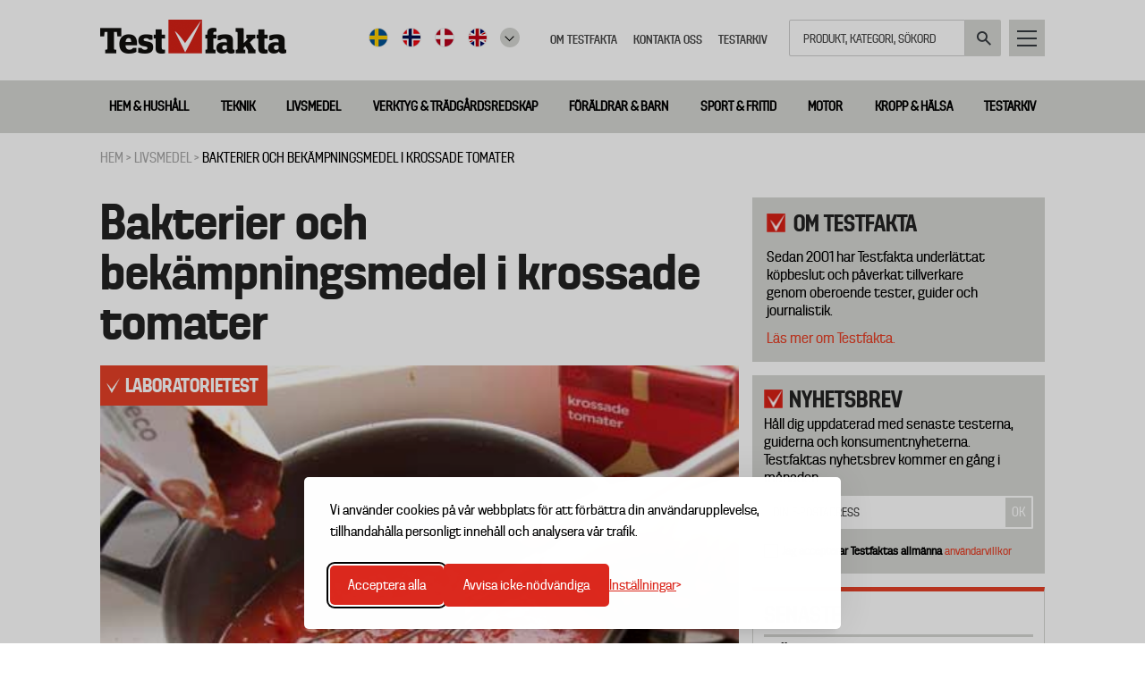

--- FILE ---
content_type: text/html; charset=UTF-8
request_url: https://www.testfakta.se/sv/livsmedel/article/bakterier-och-bekampningsmedel-i-krossade-tomater
body_size: 14880
content:
<!DOCTYPE html>
<html lang="sv" dir="ltr" prefix="content: http://purl.org/rss/1.0/modules/content/  dc: http://purl.org/dc/terms/  foaf: http://xmlns.com/foaf/0.1/  og: http://ogp.me/ns#  rdfs: http://www.w3.org/2000/01/rdf-schema#  schema: http://schema.org/  sioc: http://rdfs.org/sioc/ns#  sioct: http://rdfs.org/sioc/types#  skos: http://www.w3.org/2004/02/skos/core#  xsd: http://www.w3.org/2001/XMLSchema# ">
  <head>
    <meta charset="utf-8" />
<meta name="description" content="Testfaktas analys av krossade tomater visar på förekomst av bekämpningsmedel och bakterier. Men också stora skillnader i c-vitaminhalt. Däremot är de fulla av nyttiga antioxidanten lykopen" />
<meta name="robots" content="index, follow" />
<link rel="canonical" href="https://www.testfakta.se/sv/livsmedel/article/bakterier-och-bekampningsmedel-i-krossade-tomater" />
<meta property="og:site_name" content="Testfakta" />
<meta name="MobileOptimized" content="width" />
<meta name="HandheldFriendly" content="true" />
<meta name="viewport" content="width=device-width, initial-scale=1.0" />
<meta property="og:image" content="https://www.testfakta.se/sites/default/files/styles/article_top_image/public/_BINARY_10432.jpg?itok=aL582npY" />
<link rel="icon" href="/themes/testfakta/favicon.ico" type="image/vnd.microsoft.icon" />

    <title>Bakterier och bekämpningsmedel i krossade tomater</title>
    <link rel="stylesheet" media="all" href="/sites/default/files/css/css_oKyE7eOUW-16rIJ7NElYuEH6LSuwIEtwkKuoN9PmYIw.css?delta=0&amp;language=sv&amp;theme=testfakta&amp;include=eJw9jFEOwjAMQy9UrUeq0jYbZWmD4gwYp2diGj_We7bkzO5sCVoaScKNrI0l5c1dByJ8l8NDWbk2V0tUilptOuKfptl0OI8aihCwx0zgizsDtDAuH1qPTY1jte1BMtGd3mcx1DpJ-3DADud-_jjDZ1qd4iKaScKz8Qvxl1PXugl_AZPqTHc" />
<link rel="stylesheet" media="all" href="/sites/default/files/css/css_kx5jx_yB2gjC9uFvJsEp3LYJtRzUeoR-2sTZadlpBEg.css?delta=1&amp;language=sv&amp;theme=testfakta&amp;include=eJw9jFEOwjAMQy9UrUeq0jYbZWmD4gwYp2diGj_We7bkzO5sCVoaScKNrI0l5c1dByJ8l8NDWbk2V0tUilptOuKfptl0OI8aihCwx0zgizsDtDAuH1qPTY1jte1BMtGd3mcx1DpJ-3DADud-_jjDZ1qd4iKaScKz8Qvxl1PXugl_AZPqTHc" />

    
    <!-- Google Tag Manager -->
      <script>(function(w,d,s,l,i){w[l]=w[l]||[];w[l].push({'gtm.start':
      new Date().getTime(),event:'gtm.js'});var f=d.getElementsByTagName(s)[0],
      j=d.createElement(s),dl=l!='dataLayer'?'&l='+l:'';j.async=true;j.src=
      'https://www.googletagmanager.com/gtm.js?id='+i+dl;f.parentNode.insertBefore(j,f);
      })(window,document,'script','dataLayer','GTM-KK7KC4S');</script>
    <!-- End Google Tag Manager -->
  </head>
  <body class="page-node-400 path-node page-node-type-article path-language-sv">
    <!-- Google Tag Manager (noscript) -->
      <noscript><iframe src="https://www.googletagmanager.com/ns.html?id=GTM-KK7KC4S"
      height="0" width="0" style="display:none;visibility:hidden"></iframe></noscript>
    <!-- End Google Tag Manager (noscript) -->
        <a href="#main-content" class="visually-hidden focusable skip-link">
      Hoppa till huvudinnehåll
    </a>
    
      <div class="dialog-off-canvas-main-canvas" data-off-canvas-main-canvas>
    

<div class="layout-container">

  <header role="banner">
    
  <div class="region region-header">
    <div class="inner">
      




<div id="block-testfakta-branding" class="block block-system block-system-branding-block block-type-">
  
    
  <div class="content">
          <a href="/sv" title="Hem" rel="home" class="site-logo">
      <img src="/themes/testfakta/logo.png" alt="Hem" />
    </a>
          </div>
</div>





<div id="block-utilitymenu" class="block block-tf-base block-tf-base-util-menu block-type-">
  
    
  <div class="content">
          <div class="util">
      <a href="javascript:;" class="navigation">Huvudmeny</a>
  </div>
      </div>
</div>
<div class="search-block-form block block-search container-inline" data-drupal-selector="search-block-form" id="block-testfakta-search" role="search">
  
    
  <div class="content">
          <form action="/sok" method="get" id="search-block-form" accept-charset="UTF-8">
  <div class="js-form-item form-item js-form-type-search form-type-search js-form-item-keys form-item-keys form-no-label">
      <label for="edit-keys" class="visually-hidden">Sök</label>
        <input title="Ange de termer du vill söka efter." placeholder="Produkt, kategori, sökord" data-drupal-selector="edit-keys" type="search" id="edit-keys" name="keys" value="" size="15" maxlength="128" class="form-search" />

        </div>
<div data-drupal-selector="edit-actions" class="form-actions js-form-wrapper form-wrapper" id="edit-actions--3"><input data-drupal-selector="edit-submit" type="submit" id="edit-submit--2" value="Sök" class="button js-form-submit form-submit" />
</div>

</form>

      </div>
</div>
<nav role="navigation" aria-labelledby="block-topmeny-menu" id="block-topmeny" class="block block-menu navigation menu--top-meny">
            
  <h2 class="visually-hidden" id="block-topmeny-menu">Top meny</h2>
  

        

              <ul class="menu">
                    <li class="menu-item">
        <a href="/sv/guidar-koparen-framjar-kvalitet" target="" data-drupal-link-system-path="node/4782">Om Testfakta</a>
              </li>
                <li class="menu-item">
        <a href="/sv/testfaktas-redaktion" target="" data-drupal-link-system-path="node/5404">Kontakta oss</a>
              </li>
                <li class="menu-item">
        <a href="/sv/testarkiv" target="" data-drupal-link-system-path="testarkiv">Testarkiv</a>
              </li>
        </ul>
  


  </nav>





<div id="block-languageflags" class="block block-tf-base block-tf-base-language-flags block-type-">
  
    
  <div class="content">
            <ul>
    <li><a href="http://www.testfakta.se" target="_self" class="sv">Svenska</a></li>
    <li><a href="http://www.testfakta.no/" target="_blank" class="no">Norge</a></li>
    <li><a href="http://www.testfakta.dk/" target="_blank" class="da">Danmark</a></li>
    <li><a href="http://www.testfakta.com/" target="_blank" class="uk">Engelska</a></li>
    <li class="drop-down"><a href="#" ></a>
      <ul class="none-nordic-language-list">
        <li><a href="http://www.testfakta.com/fi" target="_blank" class="fi">Finland</a></li>
        <li><a href="http://www.testfakta.com/fr" target="_blank" class="fr">Frankrike</a></li>
        <li><a href="http://www.testfakta.com/nl" target="_blank" class="nl">Nederländerna</a></li>
        <li><a href="http://www.testfakta.com/de" target="_blank" class="de">Tyskland</a></li>
      </ul>
    </li>
  </ul>

      </div>
</div>

    </div>
  </div>

  </header>

    <div class="region region-primary-menu">
    <nav role="navigation" aria-labelledby="block-huvudmenyny-menu" id="block-huvudmenyny" class="block block-menu navigation menu--huvudmeny-ny">
            
  <h2 class="visually-hidden" id="block-huvudmenyny-menu">Huvudmeny ny</h2>
  

        

              <ul class="menu">
                    <li class="menu-item menu-item--expanded">
        <a href="/sv/hem-hushall" target="" data-drupal-link-system-path="taxonomy/term/1">Hem &amp; hushåll</a>
                                <ul class="menu">
                    <li class="menu-item">
        <a href="/sv/baddmadrasser" target="" data-drupal-link-system-path="taxonomy/term/30">Bäddmadrasser</a>
              </li>
                <li class="menu-item">
        <a href="/sv/dammsugare" target="" data-drupal-link-system-path="taxonomy/term/32">Dammsugare</a>
              </li>
                <li class="menu-item">
        <a href="/sv/husdjur" target="" data-drupal-link-system-path="taxonomy/term/29">Husdjur</a>
              </li>
                <li class="menu-item">
        <a href="/sv/sangar" target="" data-drupal-link-system-path="taxonomy/term/31">Sängar</a>
              </li>
                <li class="menu-item">
        <a href="/sv/flyttkartonger" target="" data-drupal-link-system-path="taxonomy/term/1647">Flyttkartonger</a>
              </li>
        </ul>
  
              </li>
                <li class="menu-item menu-item--expanded">
        <a href="/sv/teknik" target="" data-drupal-link-system-path="taxonomy/term/68">Teknik</a>
                                <ul class="menu">
                    <li class="menu-item">
        <a href="/sv/horlurar" target="" data-drupal-link-system-path="taxonomy/term/36">Hörlurar</a>
              </li>
                <li class="menu-item">
        <a href="/sv/luftrenare" target="" data-drupal-link-system-path="taxonomy/term/1643">Luftrenare</a>
              </li>
                <li class="menu-item">
        <a href="/sv/alkomatare" target="" data-drupal-link-system-path="taxonomy/term/1646">Alkomätare</a>
              </li>
                <li class="menu-item">
        <a href="/sv/actionkameror" target="" data-drupal-link-system-path="taxonomy/term/39">Actionkameror</a>
              </li>
                <li class="menu-item">
        <a href="/sv/bluetooth-hogtalare" target="" data-drupal-link-system-path="taxonomy/term/38">Bluetooth högtalare</a>
              </li>
                <li class="menu-item">
        <a href="/sv/mobilladdare" target="" data-drupal-link-system-path="taxonomy/term/37">Mobilladdare</a>
              </li>
                <li class="menu-item">
        <a href="/sv/elektronik" target="" data-drupal-link-system-path="taxonomy/term/28">Elektronik</a>
              </li>
        </ul>
  
              </li>
                <li class="menu-item menu-item--expanded">
        <a href="/sv/livsmedel" target="" data-drupal-link-system-path="taxonomy/term/27">Livsmedel</a>
                                <ul class="menu">
                    <li class="menu-item">
        <a href="/sv/ekonomi" target="" data-drupal-link-system-path="taxonomy/term/66">Ekonomi</a>
              </li>
                <li class="menu-item">
        <a href="/sv/falukorv" target="" data-drupal-link-system-path="taxonomy/term/35">Falukorv</a>
              </li>
                <li class="menu-item">
        <a href="/sv/kaffe" target="" data-drupal-link-system-path="taxonomy/term/34">Kaffe</a>
              </li>
                <li class="menu-item">
        <a href="/sv/konsument" target="" data-drupal-link-system-path="taxonomy/term/67">Konsument</a>
              </li>
                <li class="menu-item">
        <a href="/sv/odlad-lax" target="" data-drupal-link-system-path="taxonomy/term/33">Odlad lax</a>
              </li>
        </ul>
  
              </li>
                <li class="menu-item menu-item--expanded">
        <a href="/sv/verktyg-tradgardsredskap" target="" data-drupal-link-system-path="taxonomy/term/2">Verktyg &amp; trädgårdsredskap</a>
                                <ul class="menu">
                    <li class="menu-item">
        <a href="/sv/robotgrasklippare" target="" data-drupal-link-system-path="taxonomy/term/50">Robotgräsklippare</a>
              </li>
        </ul>
  
              </li>
                <li class="menu-item menu-item--expanded">
        <a href="/sv/foraldrar-barn" target="" data-drupal-link-system-path="taxonomy/term/25">Föräldrar &amp; barn</a>
                                <ul class="menu">
                    <li class="menu-item">
        <a href="/sv/vinteroveraller-barn" target="" data-drupal-link-system-path="taxonomy/term/1641">Vinteroveraller för barn</a>
              </li>
                <li class="menu-item">
        <a href="/sv/vinterskor-barn" target="" data-drupal-link-system-path="taxonomy/term/1640">Vinterskor för barn</a>
              </li>
                <li class="menu-item">
        <a href="/sv/bilbarnstolar" target="" data-drupal-link-system-path="taxonomy/term/42">Bilbarnstolar</a>
              </li>
                <li class="menu-item">
        <a href="/sv/barnvagnar" target="" data-drupal-link-system-path="taxonomy/term/41">Barnvagnar</a>
              </li>
                <li class="menu-item">
        <a href="/sv/barnstolar" target="" data-drupal-link-system-path="taxonomy/term/1642">Barnstolar</a>
              </li>
                <li class="menu-item">
        <a href="/sv/babysitters" target="" data-drupal-link-system-path="taxonomy/term/40">Babysitters</a>
              </li>
        </ul>
  
              </li>
                <li class="menu-item menu-item--expanded">
        <a href="/sv/sport-fritid" target="" data-drupal-link-system-path="taxonomy/term/26">Sport &amp; fritid</a>
                                <ul class="menu">
                    <li class="menu-item">
        <a href="/sv/cykelhjalmar" target="" data-drupal-link-system-path="taxonomy/term/48">Cykelhjälmar</a>
              </li>
                <li class="menu-item">
        <a href="/sv/cykellas" target="" data-drupal-link-system-path="taxonomy/term/51">Cykellås</a>
              </li>
                <li class="menu-item">
        <a href="/sv/termosar" target="" data-drupal-link-system-path="taxonomy/term/1645">Termosar</a>
              </li>
                <li class="menu-item">
        <a href="/sv/loparskor" target="" data-drupal-link-system-path="taxonomy/term/47">Löparskor</a>
              </li>
                <li class="menu-item">
        <a href="/sv/lattviktsjackor" target="" data-drupal-link-system-path="taxonomy/term/1644">Lättviktsjackor</a>
              </li>
        </ul>
  
              </li>
                <li class="menu-item menu-item--expanded">
        <a href="/sv/motor" target="" data-drupal-link-system-path="taxonomy/term/3">Motor</a>
                                <ul class="menu">
                    <li class="menu-item">
        <a href="/sv/elcyklar" target="" data-drupal-link-system-path="taxonomy/term/49">Elcyklar</a>
              </li>
                <li class="menu-item">
        <a href="/sv/mc-hjalmar" target="" data-drupal-link-system-path="taxonomy/term/44">MC-hjälmar</a>
              </li>
                <li class="menu-item">
        <a href="/sv/starthjalpsbatterier" target="" data-drupal-link-system-path="taxonomy/term/65">Starthjälpsbatterier</a>
              </li>
                <li class="menu-item">
        <a href="/sv/takboxar" target="" data-drupal-link-system-path="taxonomy/term/43">Takboxar</a>
              </li>
        </ul>
  
              </li>
                <li class="menu-item menu-item--expanded">
        <a href="/sv/kropp-halsa" target="" data-drupal-link-system-path="taxonomy/term/4">Kropp &amp; hälsa</a>
                                <ul class="menu">
                    <li class="menu-item">
        <a href="/sv/hudlotion" target="" data-drupal-link-system-path="taxonomy/term/46">Hudlotion</a>
              </li>
                <li class="menu-item">
        <a href="/sv/solkram" target="" data-drupal-link-system-path="taxonomy/term/45">Solkräm</a>
              </li>
        </ul>
  
              </li>
                <li class="menu-item">
        <a href="/sv/testarkiv" target="" data-drupal-link-system-path="testarkiv">Testarkiv</a>
              </li>
        </ul>
  


  </nav>

  </div>

  

    <div class="region region-breadcrumb">
    




<div id="block-breadcrumbs" class="block block-system block-system-breadcrumb-block block-type-">
  
    
  <div class="content">
            <nav class="breadcrumb" role="navigation" aria-labelledby="system-breadcrumb">
    <h2 id="system-breadcrumb" class="visually-hidden">Länkstig</h2>
    <span>Du är här:</span>
    
    <ol>
          <li>
                  <a href="/sv/frontpage">Hem</a>
              </li>
          <li>
                  <a href="/sv/livsmedel">Livsmedel</a>
              </li>
          <li>
                  Bakterier och bekämpningsmedel i krossade tomater
              </li>
        </ol>
  </nav>

      </div>
</div>

  </div>


    <div class="region region-highlighted">
    <div data-drupal-messages-fallback class="hidden"></div>





<div id="block-headerimageswithcontent" class="block block-tf-base block-header-images-with-content block-type-">
  
    
  <div class="content">
          
      </div>
</div>

  </div>


  

  <main role="main" style="" class="article-type-1616">
    <a id="main-content" tabindex="-1"></a>    <div class="layout-content ">
        <div class="region region-content">
    




<div id="block-testfakta-page-title" class="block block-core block-page-title-block block-type-">
  
    
  <div class="content">
          
  <h1 class="page-title">Bakterier och bekämpningsmedel i krossade tomater</h1>


      </div>
</div>





<div id="block-testfakta-content" class="block block-system block-system-main-block block-type-">
  
    
  <div class="content">
          <div class="panel-display panel-article-layout clearfix" >
    <div class="container-top">
        <div class="panel-panel panel-row-1">
            <div class="panel-wrapper container">
                <div class="block-region-row-top">




<div class="block block-tf-base block-tf-base-top-ad-article block-type-">
  
    
  <div class="content">
          
      </div>
</div>
</div>
            </div>
        </div>
    </div>
    <div class="container-top-full-width">
        <div class="panel-panel panel-row-2">
            <div class="panel-wrapper container">
                <div class="block-region-row-top-full-width"></div>
            </div>
        </div>
    </div>
    <div class="container-content">
        <div class="panel-panel panel-col-left">
            <div class="panel-wrapper container"><div class="block-region-col-left">




<div class="block block-tf-base block-tf-base-article-top-render block-type-">
  
    
  <div class="content">
          <h1>Bakterier och bekämpningsmedel i krossade tomater</h1>


  <div class="image-wrapper image-wrapper-article">
    <div class="article-slideshow-box" data-cycle-fx="scrollHorz" data-cycle-pager=".cycle-pager" data-cycle-auto-height="1" data-cycle-timeout="99999999999" data-cycle-pause-on-hover="true" data-cycle-slides="> .cycle-item">
                              <div class="cycle-item image">
            <img src="https://www.testfakta.se/sites/default/files/styles/article_top_image/public/_BINARY_10432.jpg?itok=aL582npY" alt="" />
                      </div>
              
          </div>
    
          <div class="lab-test-wrapper">
        <span>Laboratorietest</span>
      </div>
    

  </div>

      <div class="teaser">
      <p><p>Testfaktas analys av krossade tomater visar på förekomst av bekämpningsmedel och bakterier. Men också stora skillnader i c-vitaminhalt. Däremot är de fulla av nyttiga antioxidanten lykopen</p>
</p>
    </div>
  
  <div class="meta">
          <div class="box lab-test-wrapper">
        <span class="lab-test">Laboratorietest</span>
      </div>
              <div class="box creator">
                <div class="t">
                                    <div class="uppdrag"><a href="/sv/testfakta-samarbetar-med-europas-storsta-laboratorier" target="_blank">INITIERAT OCH BETALT AV: Testfakta</a></div>
                      
          <span class="name">
                          Mattias Boström
            
                                      
                                  </span>
          <span class="created">Publicerad: 6 aug, 2010</span>
        </div>
      </div>

              <div class="box comments">
          <a href="javascript:;">
                                    <span class="nr-of-comments"><span class="val">0</span></span>

                      </a>
        </div>
              <div class="box share">
      <label>Dela</label>
      

<div style="display: none"><link rel="preload" href="/modules/contrib/better_social_sharing_buttons/assets/dist/sprites/social-icons--square.svg" as="image" type="image/svg+xml" crossorigin="anonymous" /></div>

<div class="social-sharing-buttons">
                <a href="https://www.facebook.com/sharer/sharer.php?u=https://www.testfakta.se/sv/livsmedel/article/bakterier-och-bekampningsmedel-i-krossade-tomater&amp;title=Node%20view" target="_blank" title="Share to Facebook" aria-label="Share to Facebook" class="social-sharing-buttons-button share-facebook" rel="noopener">
            <svg aria-hidden="true" width="40px" height="40px" style="border-radius:20px;">
                <use href="/modules/contrib/better_social_sharing_buttons/assets/dist/sprites/social-icons--square.svg#facebook" />
            </svg>
        </a>
    
                <a href="https://twitter.com/intent/tweet?text=Node%20view+https://www.testfakta.se/sv/livsmedel/article/bakterier-och-bekampningsmedel-i-krossade-tomater" target="_blank" title="Share to X" aria-label="Share to X" class="social-sharing-buttons-button share-x" rel="noopener">
            <svg aria-hidden="true" width="40px" height="40px" style="border-radius:20px;">
                <use href="/modules/contrib/better_social_sharing_buttons/assets/dist/sprites/social-icons--square.svg#x" />
            </svg>
        </a>
    
        
        
        
                <a href="https://www.linkedin.com/sharing/share-offsite/?url=https://www.testfakta.se/sv/livsmedel/article/bakterier-och-bekampningsmedel-i-krossade-tomater" target="_blank" title="Share to Linkedin" aria-label="Share to Linkedin" class="social-sharing-buttons-button share-linkedin" rel="noopener">
            <svg aria-hidden="true" width="40px" height="40px" style="border-radius:20px;">
                <use href="/modules/contrib/better_social_sharing_buttons/assets/dist/sprites/social-icons--square.svg#linkedin" />
            </svg>
        </a>
    
    
    
        
        
        
        
        
        
    </div>

    </div>
                  <div class="box tf-flag-article">
          <a href="/sv/bookmark/add/400"><span class="paper"><span class="ico add"></span></span><span class="text">Läs senare</span></a>
        </div>
            </div>


                                                                                  
      </div>
</div>





<div class="block block-tf-base block-tf-base-widget-simple block-type-">
  
    
  <div class="content">
          
      </div>
</div>





<div class="block block-ctools block-entity-viewnode block-type-">
  
    
  <div class="content">
          
<article about="/sv/livsmedel/article/bakterier-och-bekampningsmedel-i-krossade-tomater" typeof="schema:Article" class="node node--type-article node--view-mode-full">
  <div class="node__content">
          
            <div property="schema:text" class="clearfix text-formatted field field--name-body field--type-text-with-summary field--label-hidden field__item"><p><field name="body"></field></p>

<p>Det är billigt och används dagligen. Krossade tomater har blivit en basvara i svenska kök. Men hur mycket av den nyttiga färska tomaten finns kvar efter konservering? Testfakta lät det franska laboratoriet Eurofins analysera sju olika fabrikat av krossade tomater på den svenska marknaden för att titta på förekomsten av bakterier och bekämpningsmedel, samt halten av c-vitamin och det viktiga ämnet lykopen.</p>

<p>[PDF]</p>

<p>Samtliga fabrikat var fria från bakterier och andra mikroorganismer, utom Coops. Denna innehöll 100 cfu/g (antalet livskraftiga bakteriekolonier per gram).</p>

<p>– När det handlar om konserver ska det inte finnas några mikroorganismer över huvud taget. När det gör det, är det en indikation på att något med steriliseringen inte har gått rätt till, säger Mats Lindblad, mikrobiolog på Livsmedelsverket.</p>

<p>Janne Pettersson, presschef på Coop, säger att en undersökning nu kommer att inledas för att se om något gått snett under produktionen. Detta för att säkerställa att inte allvarligare saker inträffar.</p>

<p>– Vi följer alltid upp sådana här ärenden. Vi kontaktar vår leverantör och hör om de har något rimligt skäl till att det kommit in bakterier, säger han.</p>

<p>Även halten av c-vitamin påverkas av produktionen, eftersom vitaminen är mycket känslig för kontakt med syre. Detta kan enligt Eckhard Jacob, analysansvarig på Eurofins, förklara varför Muttis krossade tomater inte innehåller några mätbara halter av c-vitamin.</p>

<p>– Jag var inte där under tillverkningen, men det mest sannolika är det saknades skydd mot syre under framställningen. Eller möjligen att kvaliteten på tomaterna var låg, eller att de var övermogna, säger han.</p>

<p>C-vitamin i all ära, men eftersom de flesta kokar sina krossade tomater är de av underordnad betydelse. C-vitamin är nämligen mycket känsligt för hetta. Vad som dock inte påverkas, och som också är mycket viktigt för kroppen, är antioxidanten lykopen. Den finns normalt i mycket höga halter i tomater och är viktig för människor. Studier visar att den kan ge ett skydd mot såväl cancer som åderförkalkning, samt att den lättare tas upp av kroppen om den hettas upp. Testfaktas analys visar att även processade tomater är fulla av antioxidanter. Mest lykopen hade Icas ekologiska, och minst hade Icas icke-ekologiska.</p>

<p>– Skillnaderna i lykopen-halt mellan de olika fabrikaten beror sannolikt på kvaliteten på själva tomaterna, samt på hur mycket solljus de utsatts för Det är normalt väldigt stora skillnader på olika grönsaker, säger Eckhard Jacob.</p>

<p>Tomater är dock inte bara nyttiga. De är goda också. Och ett mått på hur goda de faktiskt är får man via den så kallade Brix-skalan. Ju högre värde, desto godare tomater. Åtminstone enligt vissa tillverkare av olika frukt- grönskakskoncentrat.</p>

<p>– Enkelt översatt kan man säga att Brix-värdet motsvarar antal gram socker per 100 gram, säger Eckard Jacob</p>

<p>Om man går efter Brix-skalan är testets godaste krossade tomater Muttis, som toppar Brix-listan med sina 8,1. Minst smaklig är Europshopper, med 6,3.</p>

<p>­­­­– Det är en vedertagen metod inom vetenskapen, och ett enkelt att bestämma hur pass söt en tomat är. Dessa skillnader är inte särskilt stora, och ett högt Brix-värde säger inte allt. Smak är som bekant olika, och en för att en tomat ska vara välsmakande är balansen mellan sötman och syran viktigast, säger Eckhard Jacob.</p>

<p>Eurofins gjorde även en screening för att se om något av fabrikaten innehåller bekämpningsmedel. Den enda som inte klarade detta moment var Willys, som innehöll 0.02 mg/kg av ogräsmedlet Fluazifop.</p>

<p>– Det är inte ett högt värde, och det är en aning förvånande att inte fler innehöll bekämpningsmedel. Jag skulle tro att det har att göra med när tomaterna plockades. Om Willys tomater plockades närmare själva besprutningen än de andra, är det logiskt att just de innehåller spårämnen, säger Eckhard Jacob.</p>
</div>
      
      </div>
</article>

      </div>
</div>





<div class="block block-fieldblock block-fieldblocknode block-type-">
  
    
  <div class="content">
          
      <div class="field field--name-field-faktaruta field--type-field-collection field--label-hidden field__items">
              <div class="field__item"><div class="field-collection-item field-collection-item--name-field-faktaruta field-collection-item--view-mode-full">
  <div class="content">
    
            <div class="field field--name-field-rubrik field--type-string field--label-hidden field__item">Fakta</div>
      
            <div class="clearfix text-formatted field field--name-field-brodtext field--type-text-long field--label-hidden field__item"><p><field name="body"></field></p>

<p>Det franska livsmedelslaboratoriet Eurofins har på Testfaktas uppdrag analyserat sju olika fabrikat av krossade tomater på den svenska marknaden. Följande fabrikat har analyserats:</p>

<ul>
	<li><span style="line-height: 1.538em;">Mutti</span></li>
	<li><span style="line-height: 1.538em;">Ica I love Eco</span></li>
	<li><span style="line-height: 1.538em;">Coop</span></li>
	<li><span style="line-height: 1.538em;">Ica</span></li>
	<li><span style="line-height: 1.538em;">Willys</span></li>
	<li><span style="line-height: 1.538em;">Eldorado</span></li>
	<li><span style="line-height: 1.538em;">Euroshopper</span></li>
</ul>

<p><span style="line-height: 1.538em;">Tre förpackningar av varje fabrikat köptes in i Stockholmsregionen under juni månad och skickades därefter till laboratoriet i Frankrike. Laboratoriet har analyserat tomaterna med avseende på skillnader i näringsinnehåll (lykopen och c-vitam), brix-värde samt förekomst av bakterier, mögel och bekämpningsmedel.</span></p>

<p><strong style="line-height: 1.538em;">Lykopen</strong><span style="line-height: 1.538em;"> är en antioxidant (karotenoid) som normalt återfinns i höga halter i tomater. Forskning har visat att den minskar risken för flera sjukdomar, som hjärt- och kärlsjukdomar, benskörhet, diabetes och vissa former av cancer.</span></p>

<p><tt>Halten lykopen beror bland annat på vilken tomatsort som används, var</tt><br>
<tt>tomaten har odlats, klimatet och hur mogen tomaten var när den skördades</tt></p>

<p>Skillnaderna mellan de olika fabrikaten i testet var inte anmärkningsvärda.</p>

<p><strong style="line-height: 1.538em;">Brix är&nbsp;</strong><strong style="line-height: 1.538em;">ett mått på hur söt tomaten är. Brix motsvarar antal gram socker per 100 gram. Det anses allmänt vedertaget att ett högt Brixvärde ger en smaklig tomat, men fler saker spelar in; så som förhållandet mellan syra och sötma i tomaten.</strong></p>

<p><strong style="line-height: 1.538em;"><strong><strong>Bakterieförekomsten</strong> mäts i enheten CFU/g (colony-forming units) som är ett mått på antalet livskraftiga bakteriekolonier. Coops krossade tomater var den enda i urvalet som innehöll bakterier, dock inte i några större mängder. En steriliserad konserverad produkt ska dock inte innehålla några mikroorganismer.</strong></strong></p>

<p><strong style="line-height: 1.538em;"><strong><strong>Mögel</strong> analyseras med hjälp av indikatorn Ergosterol. Ingen av de analyserade produkterna visade på några förhöjda nivåer av mögel.</strong></strong></p>

<p><strong style="line-height: 1.538em;"><strong><strong>Bekämpningsmedel </strong>Endast ett av fabrikaten visade spår av bekämpningsmedel. Willys innehöll 0,02mg/kg av ogräsmedlet Fluazifop. Halten var dock inte anmärkningsvärd.</strong></strong></p>
</div>
      
  </div>
</div>
</div>
          </div>
  
      </div>
</div>





<div class="block block-tf-base block-tf-base-article-product-winner block-type-">
  
    
  <div class="content">
          
      </div>
</div>





<div class="block block-tf-base block-tf-base-article-test-result-render block-type-">
  
    
  <div class="content">
            <div class="test-results-inner">
    <h2 style="font-size: 20px !important;line-height: 20px !important;">TABELL MED RESULTAT FRÅN TESTET</h2>
    <div class="test-result">
      <div class="result-image"><img src="https://www.testfakta.se/sites/default/files/styles/test_results/public/pdf-images/generated_pdf_400_789.jpg?itok=kfDmQjDX"></div>
      <div class="download-wrapper">
        <a href="https://www.testfakta.se/sites/default/files/_BINARY_11354.pdf">Ladda ner</a>
      </div>
      <div class="overlay"></div>
    </div>
  </div>

      </div>
</div>





<div class="block block-tf-base block-tf-base-article-small-meta block-type-">
  
    
  <div class="content">
          
      </div>
</div>





<div class="block block-tf-base block-tf-base-disqus-comments block-type-">
  
      <h2>facebook Comments</h2>
    
  <div class="content">
          <div id="fb-root"></div>
<script async defer crossorigin="anonymous" src="https://connect.facebook.net/sv_SE/sdk.js#xfbml=1&version=v12.0&autoLogAppEvents=1" nonce="oSRPJNlZ"></script>
  <div class="fb-comments"  data-mobile href="https://www.testfakta.se/livsmedel/article/bakterier-och-bekampningsmedel-i-krossade-tomater" data-href="https://www.testfakta.se/livsmedel/article/bakterier-och-bekampningsmedel-i-krossade-tomater" data-width="100%" data-numposts="5" data-colorscheme="light" data-order-by="reverse_time"></div>

      </div>
</div>





<div class="views-element-container block block-views block-views-blocknewslist-block-2 block-type-">
  
    
  <div class="content">
          <div><div class="view view-newslist view-id-newslist view-display-id-block_2 js-view-dom-id-5d0a232575796a3c860339ea19d6469fd754c1c9ad341c005f994bcd4f05bf01">
  <div class="view-header">
    <h3><span>Fler nyheter</span></h3>
  </div>
      <div class="view-filters">
      <form class="views-exposed-form" data-drupal-selector="views-exposed-form-newslist-block-2" action="/sv/livsmedel/article/bakterier-och-bekampningsmedel-i-krossade-tomater" method="get" id="views-exposed-form-newslist-block-2" accept-charset="UTF-8">
  <div class="form--inline clearfix">
  <div class="js-form-item form-item js-form-type-textfield form-type-textfield js-form-item-created form-item-created">
      <label for="edit-created">Authored on</label>
        <input data-drupal-selector="edit-created" type="text" id="edit-created" name="created" value="" size="30" maxlength="128" class="form-text" />

        </div>
<div data-drupal-selector="edit-actions" class="form-actions js-form-wrapper form-wrapper" id="edit-actions"><input data-drupal-selector="edit-submit-newslist" type="submit" id="edit-submit-newslist" value="Apply" class="button js-form-submit form-submit" />
</div>

</div>

</form>

    </div>
    
      <div class="view-content">
      <div data-drupal-views-infinite-scroll-content-wrapper class="views-infinite-scroll-content-wrapper clearfix">

                        
                      <div class="views-row row-standard">
          
      <div class="row-container">
        <div class="article-listing-inner big-image">
          <a href="/sv/hem-hushall/article/overlagsen-vinnare-i-stort-test-av-flyttkartonger">
            <div class="big-pic">
              <img src="https://www.testfakta.se/sites/default/files/styles/article_listing_new/public/tf_media/XX_Alla_kartonger_1.jpg?itok=zAibVhD2">
                              <div class="red-label">
                  <span class="lab-test">Laboratorietest</span>
                </div>
                          </div>
          </a>
          <div class="text-inner have-image">
                          <h2><a href="/sv/hem-hushall/article/overlagsen-vinnare-i-stort-test-av-flyttkartonger">Överlägsen vinnare i stort test av flyttkartonger</a></h2>
            
                          <div class="text"> <p>Läge att flytta, eller bara dags att rensa i röran? Testfaktas test av flyttkartonger vägleder dig till det bästa valet som står pall för både lyft och stapling. Två kartonger fick godkänt, resten klarade inte att uppfylla alla kraven.&nbsp;</p></div>
            
            <div class="meta-wrapper">
              <div class="meta-data">
                2 Januari
              </div>
            </div>
          </div>
        </div>
      </div>
    </div>
  
          <div class="views-columns-row">
                                        
                
                                      <div class="views-row col-left row-standard">
                  
          <div class="row-container">
            <div class="article-listing-inner small-top-image">
              <a href="/sv/hem-hushall/article/greppvanliga-sulor-minskar-halkolyckor">
                <div class="small-top-pic" style="background-image:url(https://www.testfakta.se/sites/default/files/styles/article_listing_new/public/tf_media/Falla_klar_0.jpeg?itok=7T70arcl)">
                  <img src="https://www.testfakta.se/sites/default/files/styles/article_listing_new/public/tf_media/Falla_klar_0.jpeg?itok=7T70arcl">
                                      <div class="red-label">
                      <span class="lab-test">Laboratorietest</span>
                    </div>
                                  </div>
              </a>
              <div class="text-inner have-image">
                                  <h2><a href="/sv/hem-hushall/article/greppvanliga-sulor-minskar-halkolyckor">Greppvänliga sulor minskar halkolyckor</a></h2>
                
                                  <div class="text"> <p>Varje år skadas runt 25 000 personer i Sverige sedan de halkat omkull på is eller snö enligt Konsumentverket.&nbsp;Risken för att halka ökar markant om man inte har rätt sorts skor på fötterna. Testfakta har testat 40 olika sorters skor för att avgöra vilka som håller dig på benen – och vilka du riskerar att halka med.&nbsp;</p></div>
                
                <div class="meta-wrapper">
                  <div class="meta-data">
                    19 December 2025
                  </div>
                </div>
              </div>
            </div>
          </div>
        </div>
                                        
                                  
                                     <div class="views-row col-right row-uppdragstest">
                  
          <div class="row-container">
            <div class="article-listing-inner small-top-image">
              <a href="/sv/livsmedel/article/otillatna-pesticidhalter-i-farska-orter-flera-dillsorter-borde-inte-saljas-i">
                <div class="small-top-pic" style="background-image:url(https://www.testfakta.se/sites/default/files/styles/article_listing_new/public/tf_media/Alla%20o%CC%88rter%20bakgrund%20foto%20Malin%20Hefvelin%20Testfakta%20-%20stor%20%E2%80%93%20medel.jpeg?itok=n1O3cGfZ)">
                  <img src="https://www.testfakta.se/sites/default/files/styles/article_listing_new/public/tf_media/Alla%20o%CC%88rter%20bakgrund%20foto%20Malin%20Hefvelin%20Testfakta%20-%20stor%20%E2%80%93%20medel.jpeg?itok=n1O3cGfZ">
                                      <div class="red-label">
                      <span class="lab-test">Laboratorietest</span>
                    </div>
                                  </div>
              </a>
              <div class="text-inner have-image">
                                  <h2><a href="/sv/livsmedel/article/otillatna-pesticidhalter-i-farska-orter-flera-dillsorter-borde-inte-saljas-i">Otillåtna pesticidhalter i färska örter – flera dillsorter borde inte säljas i butik</a></h2>
                
                                  <div class="text"> <p>Testfaktas stora laboratoriegranskning av färska örter visar att flera av dem innehåller det förbjudna bekämpningsmedlet DDT och otillåtet höga halter av svamppesticiden penkonazol.</p></div>
                
                <div class="meta-wrapper">
                  <div class="meta-data">
                    12 December 2025
                  </div>
                </div>
              </div>
            </div>
          </div>
        </div>
          </div>
  
  
        
               <div class="views-row row-standard">
      
    <div class="row-container">

      <div class="article-listing-inner small-image">
                  <a href="/sv/livsmedel/article/stor-skillnad-pa-smak-och-pris-mellan-olika-kaffesorter">
            <div class="small-pic" style="background-image:url(https://www.testfakta.se/sites/default/files/styles/article_listing_new/public/2025-11/Alla%20kaffesorter.jpg?itok=rWoZybat) ">
              <img src="https://www.testfakta.se/sites/default/files/styles/article_listing_new/public/2025-11/Alla%20kaffesorter.jpg?itok=rWoZybat">
                              <div class="red-label">
                  <span class="lab-test">Laboratorietest</span>
                </div>
                          </div>
          </a>
        
        <div class="text-inner have-image">
                      <h2><a href="/sv/livsmedel/article/stor-skillnad-pa-smak-och-pris-mellan-olika-kaffesorter">Stor skillnad på smak och pris mellan olika kaffesorter</a></h2>
          
                      <div class="text"> <p>Bryggkaffe har onekligen en särskild plats i svenska hjärtan; puttrandet från en bryggare är nog ett av de svenskaste ljud som finns. Samtidigt har kaffet ökat rejält i prisde senaste åren. Testfakta har testat smak och akrylamidhalt på de tolv vanligaste&nbsp;<br>sorterna av bryggkaffe i butik, och hittar både toppval och bottennapp.&nbsp;</p></div>
          
          <div class="meta-wrapper">
            <div class="meta-data">
              28 November 2025
            </div>
          </div>
        </div>
      </div>
    </div>
  </div>
  
        
               <div class="views-row row-uppdragstest">
      
    <div class="row-container">

      <div class="article-listing-inner small-image">
                  <a href="/sv/hem-hushall/article/test-av-clas-ohlsons-noppborttagare">
            <div class="small-pic" style="background-image:url(https://www.testfakta.se/sites/default/files/styles/article_listing_new/public/tf_media/CO_Noppborttagare.png?itok=33IBw5to) ">
              <img src="https://www.testfakta.se/sites/default/files/styles/article_listing_new/public/tf_media/CO_Noppborttagare.png?itok=33IBw5to">
                              <div class="red-label">
                  <span class="lab-test">Laboratorietest</span>
                </div>
                          </div>
          </a>
        
        <div class="text-inner have-image">
                      <h2><a href="/sv/hem-hushall/article/test-av-clas-ohlsons-noppborttagare">Test av Clas Ohlsons noppborttagare</a></h2>
          
                      <div class="text"> <p>På uppdrag av Testfakta har det ackrediterade laboratoriet Weber &amp; Leucht GmbH i Fulda, Tyskland, genomfört ett omfattande prestanda- och kvalitetstest av Clas Ohlsons noppborttagare (artikelnummer 44-6180). Testet omfattar mekanisk prestanda, ergonomi, säkerhet och användarvänlighet och bygger på etablerade och standardiserade testmetoder för textila produkter.</p></div>
          
          <div class="meta-wrapper">
            <div class="meta-data">
              26 November 2025
            </div>
          </div>
        </div>
      </div>
    </div>
  </div>
  
        
               <div class="views-row row-standard">
      
    <div class="row-container">

      <div class="article-listing-inner small-image">
                  <a href="/sv/hem-hushall/article/viktigt-med-ratt-sang-god-somn">
            <div class="small-pic" style="background-image:url(https://www.testfakta.se/sites/default/files/styles/article_listing_new/public/tf_media/Huvudillustration_16_9.png?itok=1cEwG-Jl) ">
              <img src="https://www.testfakta.se/sites/default/files/styles/article_listing_new/public/tf_media/Huvudillustration_16_9.png?itok=1cEwG-Jl">
                          </div>
          </a>
        
        <div class="text-inner have-image">
                      <h2><a href="/sv/hem-hushall/article/viktigt-med-ratt-sang-god-somn">Viktigt med rätt säng för god sömn</a></h2>
          
                      <div class="text"> <p>Fast eller mjuk, skum eller spiralfjädrar, zonindelad eller inte? Många begrepp och ett gigantiskt utbud gör det svårt att hitta rätt i sängdjungeln. Testfakta och ergonomiexpert Dr Florian Heidinger reder ut begreppen.</p>
</div>
          
          <div class="meta-wrapper">
            <div class="meta-data">
              23 November 2025
            </div>
          </div>
        </div>
      </div>
    </div>
  </div>
  
        
               <div class="views-row row-standard">
      
    <div class="row-container">

      <div class="article-listing-inner small-image">
                  <a href="/sv/hem-hushall/article/haller-kalsongerna-mattet-testfaktas-stora-kalsongtest-ger-svar">
            <div class="small-pic" style="background-image:url(https://www.testfakta.se/sites/default/files/styles/article_listing_new/public/2025-11/1_Jack_Jones.jpg?itok=xxM47biU) ">
              <img src="https://www.testfakta.se/sites/default/files/styles/article_listing_new/public/2025-11/1_Jack_Jones.jpg?itok=xxM47biU">
                              <div class="red-label">
                  <span class="lab-test">Laboratorietest</span>
                </div>
                          </div>
          </a>
        
        <div class="text-inner have-image">
                      <h2><a href="/sv/hem-hushall/article/haller-kalsongerna-mattet-testfaktas-stora-kalsongtest-ger-svar">Håller kalsongerna måttet? Testfaktas stora kalsongtest ger svar.</a></h2>
          
                      <div class="text"> <p class="p1">Kalsonger som tappar formen och blir noppiga efter några tvättar gör ingen glad. Testfaktas stora laboratorietest av boxerbriefs i bomull visar att skillnaderna i kvalitet är stora. Jack &amp; Jones, Calvin Klein och Calida klarade tvätt, torktumling och töjning bäst – medan Björn Borg och Uniqlo tappade formen.</p></div>
          
          <div class="meta-wrapper">
            <div class="meta-data">
              7 November 2025
            </div>
          </div>
        </div>
      </div>
    </div>
  </div>
  
        
               <div class="views-row row-standard">
      
    <div class="row-container">

      <div class="article-listing-inner small-image">
                  <a href="/sv/livsmedel/article/mogelgift-i-tomatpure">
            <div class="small-pic" style="background-image:url(https://www.testfakta.se/sites/default/files/styles/article_listing_new/public/tf_media/Tomatpure%20na%CC%88rbild%20liggande.jpg?itok=GOfpiW5_) ">
              <img src="https://www.testfakta.se/sites/default/files/styles/article_listing_new/public/tf_media/Tomatpure%20na%CC%88rbild%20liggande.jpg?itok=GOfpiW5_">
                              <div class="red-label">
                  <span class="lab-test">Laboratorietest</span>
                </div>
                          </div>
          </a>
        
        <div class="text-inner have-image">
                      <h2><a href="/sv/livsmedel/article/mogelgift-i-tomatpure">Mögelgift i tomatpuré</a></h2>
          
                      <div class="text"> <p class="p1">Tomater som möglat under odling eller lagring kan bilda mögelgifter med potentiellt allvarliga hälsorisker. Testfaktas analys av 14 fabrikat av tomatpuré visar på anmärkningsvärt höga nivåer i vissa produkter.</p></div>
          
          <div class="meta-wrapper">
            <div class="meta-data">
              29 Oktober 2025
            </div>
          </div>
        </div>
      </div>
    </div>
  </div>
  
        
               <div class="views-row row-standard">
      
    <div class="row-container">

      <div class="article-listing-inner small-image">
                  <a href="/sv/hem-hushall/article/som-man-baddar-far-man-sova-0">
            <div class="small-pic" style="background-image:url(https://www.testfakta.se/sites/default/files/styles/article_listing_new/public/tf_media/hildingsa%CC%88ngar_test_4.jpg?itok=FYRjMwzN) ">
              <img src="https://www.testfakta.se/sites/default/files/styles/article_listing_new/public/tf_media/hildingsa%CC%88ngar_test_4.jpg?itok=FYRjMwzN">
                              <div class="red-label">
                  <span class="lab-test">Laboratorietest</span>
                </div>
                          </div>
          </a>
        
        <div class="text-inner have-image">
                      <h2><a href="/sv/hem-hushall/article/som-man-baddar-far-man-sova-0">Som man bäddar får man sova</a></h2>
          
                      <div class="text"> <p class="p1">En bra bäddmadrass kan göra din säng både bättre och skönare. Men det är stora skillnader mellan olika märken visar Testfaktas stora test av bäddmadrasser under 3000 kronor.</p></div>
          
          <div class="meta-wrapper">
            <div class="meta-data">
              8 Oktober 2025
            </div>
          </div>
        </div>
      </div>
    </div>
  </div>
  
        
               <div class="views-row row-standard">
      
    <div class="row-container">

      <div class="article-listing-inner small-image">
                  <a href="/sv/kropp-halsa/article/premiumglas-ar-bast-men-alla-klarar-kraven">
            <div class="small-pic" style="background-image:url(https://www.testfakta.se/sites/default/files/styles/article_listing_new/public/tf_media/1_Smuts_vattenavvisande.png?itok=Eyjvd6tM) ">
              <img src="https://www.testfakta.se/sites/default/files/styles/article_listing_new/public/tf_media/1_Smuts_vattenavvisande.png?itok=Eyjvd6tM">
                              <div class="red-label">
                  <span class="lab-test">Laboratorietest</span>
                </div>
                          </div>
          </a>
        
        <div class="text-inner have-image">
                      <h2><a href="/sv/kropp-halsa/article/premiumglas-ar-bast-men-alla-klarar-kraven">Premiumglas är bäst – men alla klarar kraven</a></h2>
          
                      <div class="text"> <p class="p1">Priset på glasögonglas skiljer sig rejält mellan olika tillverkare och optikerkedjor. Testfaktas stora test av glasögonglas visar att premiumglasen från tillverkarna är något bättre, framför allt när det gäller reptålighet, men inga glasögonglas är dåliga.</p></div>
          
          <div class="meta-wrapper">
            <div class="meta-data">
              18 September 2025
            </div>
          </div>
        </div>
      </div>
    </div>
  </div>

</div>

    </div>
  
      
<ul class="js-pager__items pager" data-drupal-views-infinite-scroll-pager>
  <li class="pager__item">
    <a class="button" href="?page=1" title="Load more items" rel="next">Fler nyheter</a>
  </li>
</ul>

          </div>
</div>

      </div>
</div>
</div></div>
        </div>
        <div class="panel-panel panel-col-right">
            <div class="panel-wrapper container"><div class="block-region-col-right">

  
  

<div class="block block-block-content block-block-content85390bbb-ee9b-48c4-b61a-e259f782be14 block-type-basic block-add-icon-to-title block-grey-bg">
  
      <h2>Om Testfakta</h2>
    
  <div class="content">
          
            <div class="clearfix text-formatted field field--name-body field--type-text-with-summary field--label-hidden field__item"><p>Sedan 2001 har Testfakta underlättat köpbeslut och påverkat tillverkare genom&nbsp;oberoende tester, guider och journalistik.</p>

<p><a href="http://www.testfakta.se/sv/guidar-koparen-framjar-kvalitet">Läs mer om Testfakta.</a></p>
</div>
      
      </div>
</div>
<div class="mailchimp-signup-subscribe-form block block-mailchimp-signup block-mailchimp-signup-subscribe-blockprenumerera-pa-vart-nyhetsbrev2" data-drupal-selector="mailchimp-signup-subscribe-block-prenumerera-pa-vart-nyhetsbrev2-form">
  
      <h2>Nyhetsbrev</h2>
    
  <div class="content">
          <form action="/sv/livsmedel/article/bakterier-och-bekampningsmedel-i-krossade-tomater" method="post" id="mailchimp-signup-subscribe-block-prenumerera-pa-vart-nyhetsbrev2-form" accept-charset="UTF-8">
  Håll dig uppdaterad med senaste testerna, guiderna och konsumentnyheterna. Testfaktas nyhetsbrev kommer en gång i månaden.<div id="mailchimp-newsletter-91850348b9-mergefields" class="mailchimp-newsletter-mergefields"><div class="js-form-item form-item js-form-type-email form-type-email js-form-item-mergevars-email form-item-mergevars-email">
      <label for="edit-mergevars-email" class="js-form-required form-required">E-postadress</label>
        <input autocomplete="email" placeholder="DIN E-POSTADRESS" data-drupal-selector="edit-mergevars-email" type="email" id="edit-mergevars-email" name="mergevars[EMAIL]" value="" size="25" maxlength="254" class="form-email required" required="required" aria-required="true" />

        </div>
</div><input autocomplete="off" data-drupal-selector="form-tdqvbyxz8-8kbzwc4w8jq6cipwcvobgwadv3g990cki" type="hidden" name="form_build_id" value="form-tDQVByXZ8_8kBzwc4w8jQ6CipwCvobgWAdV3g990ckI" />
<input data-drupal-selector="edit-mailchimp-signup-subscribe-block-prenumerera-pa-vart-nyhetsbrev2-form" type="hidden" name="form_id" value="mailchimp_signup_subscribe_block_prenumerera_pa_vart_nyhetsbrev2_form" />
<div data-drupal-selector="edit-actions" class="form-actions js-form-wrapper form-wrapper" id="edit-actions--2"><input data-drupal-selector="edit-submit" type="submit" id="edit-submit" name="op" value="OK" class="button js-form-submit form-submit" />
</div>

</form>

      </div>
  <div class="signup-accept-terms">
    <input type="checkbox" id="signupAcceptTerms">
          <label for="signupAcceptTerms">Jag accepterar Testfaktas allmänna <a href="javascript:;" class="show-terms">användarvillkor</a></label>
      </div>
  <div class="terms" style="display: none;">
          Din e-postadress sparas för att vi ska kunna skicka ut vårt nyhetsbrev, samt ge dig tillgång till information från Testfakta. Ingen person eller organisation utanför Testfakta får tillgång till dina uppgifter. För att ta ta del av eller ändra de uppgifter som finns registrerade om dig, kontakta info@testfakta.se.
      </div>
</div>
 




<div class="views-element-container block block-views block-views-blocklatest-content-block-2 block-type-">
  
      <h2>Senaste</h2>
    
  <div class="content">
          <div><div class="view view-latest-content view-id-latest_content view-display-id-block_2 js-view-dom-id-bfb3f233258aa62a1fa016d61324740963e6886e19fb8f719bc8e3a584f9169d">
  
    
      
      <div class="view-content">
          <div class="views-row">
    <div class="views-field views-field-title"><span class="field-content"><a href="/sv/hem-hushall/article/overlagsen-vinnare-i-stort-test-av-flyttkartonger" hreflang="sv">Överlägsen vinnare i stort test av flyttkartonger</a></span></div>
  </div>
    <div class="views-row">
    <div class="views-field views-field-title"><span class="field-content"><a href="/sv/hem-hushall/article/greppvanliga-sulor-minskar-halkolyckor" hreflang="sv">Greppvänliga sulor minskar halkolyckor</a></span></div>
  </div>
    <div class="views-row">
    <div class="views-field views-field-title"><span class="field-content"><a href="/sv/livsmedel/article/stor-skillnad-pa-smak-och-pris-mellan-olika-kaffesorter" hreflang="sv">Stor skillnad på smak och pris mellan olika kaffesorter</a></span></div>
  </div>

    </div>
  
          </div>
</div>

      </div>
</div>





<div class="block block-tf-base block-tf-base-article-theme block-type-">
  
    
  <div class="content">
          
      </div>
</div>
</div></div>
        </div>
    </div>
</div>

      </div>
</div>

  </div>

    </div>
    
    
  </main>

      <footer role="contentinfo">
        <div class="region region-footer">
    <div class="content-wrapper">
      




<div id="block-sidfotkontaktuppgifter" class="contactdetails block block-block-content block-block-content7c3acfe1-9a91-45ca-bc68-434fefd556a8 block-type-basic">
  
    
  <div class="content">
          
            <div class="clearfix text-formatted field field--name-body field--type-text-with-summary field--label-hidden field__item"><p><strong>Ansvarig utgivare</strong> Bengt Vernberg<br><strong>Adress</strong>&nbsp;Drottninggatan 81A, 111 60 Stockholm<br>© Copyright 2025&nbsp;Testfakta</p></div>
      
      </div>
</div>





<div id="block-sidfot" class="socialmedia block block-block-content block-block-content01c223aa-7708-4bf4-b98c-48b4e19eaeea block-type-basic">
  
    
  <div class="content">
          
            <div class="clearfix text-formatted field field--name-body field--type-text-with-summary field--label-hidden field__item"><ul>
	<li><a class="facebook" href="https://facebook.com/testfakta" target="_blank">Facebook</a></li>
	<li><a class="youtube" href="https://www.youtube.com/user/Testfakta01" target="_blank">Youtube</a></li>
	<li><a class="instagram" href="https://www.instagram.com/testfakta" target="_blank">Instagram</a></li>
</ul>

<p>&nbsp;</p>
</div>
      
      </div>
</div>

    </div>
  </div>

    </footer>
  
      <div id="after-footer">
        <div class="region region-after-footer">
    




<div id="block-sitebranding" class="block block-system block-system-branding-block block-type-">
  
    
  <div class="content">
          <a href="/sv" title="Hem" rel="home" class="site-logo">
      <img src="/themes/testfakta/logo.png" alt="Hem" />
    </a>
          </div>
</div>
<nav role="navigation" aria-labelledby="block-footermenu-menu" id="block-footermenu" class="block block-menu navigation menu--footer-menu">
            
  <h2 class="visually-hidden" id="block-footermenu-menu">Footer menu</h2>
  

        

              <ul class="menu">
                    <li class="menu-item">
        <a href="/sv/tipsa-oss" target="" data-drupal-link-system-path="node/47">Tipsa oss</a>
              </li>
                <li class="menu-item">
        <a href="/sv/guidar-koparen-framjar-kvalitet" target="" data-drupal-link-system-path="node/4782">Om Testfakta</a>
              </li>
                <li class="menu-item">
        <a href="/sv/prenumerera-pa-testfaktas-nyhetsbrev" target="" data-drupal-link-system-path="node/3916">Nyhetsbrev</a>
              </li>
                <li class="menu-item">
        <a href="/sv/testarkiv" target="" data-drupal-link-system-path="testarkiv">Testarkiv</a>
              </li>
        </ul>
  


  </nav>

  </div>

    </div>
  
  <div class="navigation-overlay">
    <div class="navigation-header">
      <div class="navigation-header-inner">
        <a href="/sv" title="Home" rel="home" class="site-logo">
          <div class="logo"></div>
        </a>
        <a href="javascript:;" class="close">Stäng</a>
      </div>
    </div>
    <h3 class="menu-h3">Ämnesområde</h3>
    <div class="navigation-inner">
      
    </div>
    <div class="navigation-second-wrapper">
      <div class="navigation-second-inner col-2">
                  <div class="box">
            <h3>Temainnehåll</h3>
            <div class="theme-box"><ul class="menu"><li class="menu-item menu-item--expanded"><a href="/sv/tema-cykla">TEMA CYKLA</a><ul class="menu"><li><a href="/sv/article/testfaktas-kopguide-elcyklar">Testfaktas köpguide för elcyklar</a></li><li><a href="/sv/sport-fritid/article/korrapport-elcykel-buddy-bike-sx1">Körrapport elcykel: Buddy Bike sX1</a></li><li><a href="/sv/sport-fritid/article/elcyklar-en-omogen-marknad">Elcyklar -  en omogen marknad</a></li><li><a href="/sv/sport-fritid/article/langtidstest-av-elcyklar-resultat">Långtidstest av elcyklar - resultat</a></li><li class="menu-item"><a href="/sv/tema-cykla">Visa fler...</a></li></ul></ul></div><div class="theme-box"><ul class="menu"><li class="menu-item menu-item--expanded"><a href="/sv/tema-sova">TEMA SOVA</a><ul class="menu"><li><a href="/sv/hem-hushall/article/lag-kvalitet-pa-lakanen">Låg kvalitet på lakanen</a></li><li><a href="/sv/hem-hushall/article/basta-kudden-maxad-nattsomn">Bästa kudden för maxad nattsömn</a></li><li><a href="/sv/baddmadrasser/article/som-man-baddar-far-man-sova">Som man bäddar får man sova</a></li><li><a href="/sv/foraldrar-barn/article/sa-bra-fungerar-babyvakterna">Så bra fungerar babyvakterna </a></li><li><a href="/sv/hem-hushall/article/atta-hjalpmedel-mot-snarkning-somnexperten-ger-rad">Åtta hjälpmedel mot snarkning - sömnexperten ger råd</a></li><li class="menu-item"><a href="/sv/tema-sova">Visa fler...</a></li></ul></ul></div>
          </div>
        
                  <div class="box">
            <h3>Testfakta</h3>
            

              <ul class="menu testfakta menu">
                    <li class="menu-item">
        <a href="/sv/guidar-koparen-framjar-kvalitet" target="" data-drupal-link-system-path="node/4782">Om Testfakta</a>
              </li>
                <li class="menu-item">
        <a href="/sv/tipsa-oss" target="" data-drupal-link-system-path="node/47">Tipsa oss</a>
              </li>
                <li class="menu-item">
        <a href="/sv/prenumerera-pa-testfaktas-nyhetsbrev" target="" data-drupal-link-system-path="node/3916">Nyhetsbrev</a>
              </li>
        </ul>
  


          </div>
        
              </div>
    </div>
  </div>
</div>
  </div>

    
    <script type="text/javascript" src="//s7.addthis.com/js/300/addthis_widget.js#pubid=ra-58f0ed09f650ce42"></script>
    <script type="text/javascript">
      var addthis_config = {"data_track_addressbar":false};
    </script>
    
  
    <script type="application/json" data-drupal-selector="drupal-settings-json">{"path":{"baseUrl":"\/","pathPrefix":"sv\/","currentPath":"node\/400","currentPathIsAdmin":false,"isFront":false,"currentLanguage":"sv"},"pluralDelimiter":"\u0003","suppressDeprecationErrors":true,"ajaxPageState":{"libraries":"[base64]","theme":"testfakta","theme_token":null},"ajaxTrustedUrl":{"form_action_p_pvdeGsVG5zNF_XLGPTvYSKCf43t8qZYSwcfZl2uzM":true,"\/sv\/livsmedel\/article\/bakterier-och-bekampningsmedel-i-krossade-tomater":true,"\/sok":true},"ckeditorAccordion":{"accordionStyle":{"collapseAll":1,"keepRowsOpen":1,"animateAccordionOpenAndClose":1,"openTabsWithHash":1,"allowHtmlInTitles":0}},"disqusComments":"testfakta","views":{"ajax_path":"\/sv\/views\/ajax","ajaxViews":{"views_dom_id:5d0a232575796a3c860339ea19d6469fd754c1c9ad341c005f994bcd4f05bf01":{"view_name":"newslist","view_display_id":"block_2","view_args":"53","view_path":"\/node\/400","view_base_path":null,"view_dom_id":"5d0a232575796a3c860339ea19d6469fd754c1c9ad341c005f994bcd4f05bf01","pager_element":0}}},"statistics":{"data":{"nid":"400"},"url":"\/modules\/contrib\/statistics\/statistics.php"},"user":{"uid":0,"permissionsHash":"8f84f1efba07cf66aa54a73f30211270e604e687eb8dc96fafe6fa73735cebda"}}</script>
<script src="/sites/default/files/js/js_WPMNEGv_e4Rpsd1c_9i81qYmo2T_WHD9X0eL9UJMd6Q.js?scope=footer&amp;delta=0&amp;language=sv&amp;theme=testfakta&amp;include=eJxFyGEOgzAIQOELVXukhlFqiAQmoF5_i8bt13v5cKXOad4A0byzaf3dPNw0SXvpHNse9U6JhORIxq_4_gaZ_1KSIgesCXURe4GUg-mMxjpYOakFuonUS6dHp1s_lxE4Ng"></script>
<script src="/modules/contrib/ckeditor_accordion/js/accordion.frontend.min.js?t7d0bf"></script>
<script src="/sites/default/files/js/js_TTHXoYrWwUFdSMOpS8WnYNuKdNRIKKTmut4DF0LK8dc.js?scope=footer&amp;delta=2&amp;language=sv&amp;theme=testfakta&amp;include=eJxFyGEOgzAIQOELVXukhlFqiAQmoF5_i8bt13v5cKXOad4A0byzaf3dPNw0SXvpHNse9U6JhORIxq_4_gaZ_1KSIgesCXURe4GUg-mMxjpYOakFuonUS6dHp1s_lxE4Ng"></script>

  </body>
</html>
